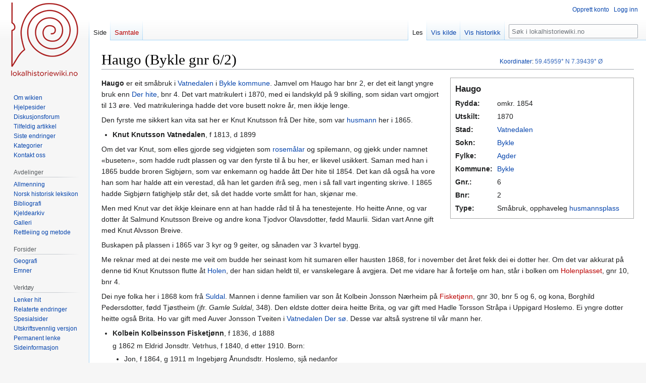

--- FILE ---
content_type: text/html; charset=UTF-8
request_url: https://dev.lokalhistoriewiki.no/wiki/Haugo_(Bykle_gnr_6/2)
body_size: 11014
content:
<!DOCTYPE html>
<html class="client-nojs" lang="nb" dir="ltr">
<head>
<meta charset="UTF-8"/>
<title>Haugo (Bykle gnr 6/2) – lokalhistoriewiki.no</title>
<script>document.documentElement.className="client-js";RLCONF={"wgBreakFrames":false,"wgSeparatorTransformTable":[",\t."," \t,"],"wgDigitTransformTable":["",""],"wgDefaultDateFormat":"dmy","wgMonthNames":["","januar","februar","mars","april","mai","juni","juli","august","september","oktober","november","desember"],"wgRequestId":"5f527e499fb9e1cf869189db","wgCSPNonce":false,"wgCanonicalNamespace":"","wgCanonicalSpecialPageName":false,"wgNamespaceNumber":0,"wgPageName":"Haugo_(Bykle_gnr_6/2)","wgTitle":"Haugo (Bykle gnr 6/2)","wgCurRevisionId":1757791,"wgRevisionId":1757791,"wgArticleId":139340,"wgIsArticle":true,"wgIsRedirect":false,"wgAction":"view","wgUserName":null,"wgUserGroups":["*"],"wgCategories":["Folketellingsdata","Artiklar på nynorsk","Koordinatfesta artikler","Heimar og folk i Bykle","Garder","Husmannsplasser","Småbruk"],"wgPageContentLanguage":"nb","wgPageContentModel":"wikitext","wgRelevantPageName":"Haugo_(Bykle_gnr_6/2)","wgRelevantArticleId":139340,"wgIsProbablyEditable":
false,"wgRelevantPageIsProbablyEditable":false,"wgRestrictionEdit":[],"wgRestrictionMove":[],"wgVisualEditor":{"pageLanguageCode":"nb","pageLanguageDir":"ltr","pageVariantFallbacks":"nb"},"wgMFDisplayWikibaseDescriptions":{"search":false,"nearby":false,"watchlist":false,"tagline":false},"wgVector2022PreviewPages":[],"wgPopupsFlags":4,"wgCoordinates":{"lat":59.45959,"lon":7.39439},"wgEditSubmitButtonLabelPublish":false};RLSTATE={"site.styles":"ready","user.styles":"ready","user":"ready","user.options":"loading","skins.vector.styles.legacy":"ready","ext.visualEditor.desktopArticleTarget.noscript":"ready"};RLPAGEMODULES=["site","mediawiki.page.ready","skins.vector.legacy.js","ext.visualEditor.desktopArticleTarget.init","ext.visualEditor.targetLoader","ext.popups"];</script>
<script>(RLQ=window.RLQ||[]).push(function(){mw.loader.implement("user.options@12s5i",function($,jQuery,require,module){mw.user.tokens.set({"patrolToken":"+\\","watchToken":"+\\","csrfToken":"+\\"});});});</script>
<link rel="stylesheet" href="/load.php?lang=nb&amp;modules=ext.visualEditor.desktopArticleTarget.noscript%7Cskins.vector.styles.legacy&amp;only=styles&amp;skin=vector"/>
<script async="" src="/load.php?lang=nb&amp;modules=startup&amp;only=scripts&amp;raw=1&amp;skin=vector"></script>
<meta name="ResourceLoaderDynamicStyles" content=""/>
<link rel="stylesheet" href="/load.php?lang=nb&amp;modules=site.styles&amp;only=styles&amp;skin=vector"/>
<meta name="generator" content="MediaWiki 1.39.4"/>
<meta name="format-detection" content="telephone=no"/>
<meta name="viewport" content="width=1000"/>
<link rel="icon" href="/favicon.ico"/>
<link rel="search" type="application/opensearchdescription+xml" href="/opensearch_desc.php" title="lokalhistoriewiki.no (nb)"/>
<link rel="EditURI" type="application/rsd+xml" href="https://dev.lokalhistoriewiki.no/api.php?action=rsd"/>
<link rel="license" href="/wiki/Lokalhistoriewiki:Opphavsrett"/>
<link rel="alternate" type="application/atom+xml" title="lokalhistoriewiki.no Atom-mating" href="/index.php?title=Spesial:Siste_endringer&amp;feed=atom"/>
<!-- Google Tag Manager -->
<script>(function(w,d,s,l,i){w[l]=w[l]||[];w[l].push({'gtm.start':
new Date().getTime(),event:'gtm.js'});var f=d.getElementsByTagName(s)[0],
j=d.createElement(s),dl=l!='dataLayer'?'&l='+l:'';j.async=true;j.src=
'https://www.googletagmanager.com/gtm.js?id='+i+dl;f.parentNode.insertBefore(j,f);
})(window,document,'script','dataLayer','GTM-5V34M48');</script>
<!-- End Google Tag Manager -->
</head>
<body class="mediawiki ltr sitedir-ltr mw-hide-empty-elt ns-0 ns-subject page-Haugo_Bykle_gnr_6_2 rootpage-Haugo_Bykle_gnr_6_2 skin-vector action-view skin-vector-legacy vector-feature-language-in-header-enabled vector-feature-language-in-main-page-header-disabled vector-feature-language-alert-in-sidebar-disabled vector-feature-sticky-header-disabled vector-feature-sticky-header-edit-disabled vector-feature-table-of-contents-disabled vector-feature-visual-enhancement-next-disabled"><div id="mw-page-base" class="noprint"></div>
<div id="mw-head-base" class="noprint"></div>
<div id="content" class="mw-body" role="main">
	<a id="top"></a>
	<div id="siteNotice"></div>
	<div class="mw-indicators">
	</div>
	<h1 id="firstHeading" class="firstHeading mw-first-heading"><span class="mw-page-title-main">Haugo (Bykle gnr 6/2)</span></h1>
	<div id="bodyContent" class="vector-body">
		<div id="siteSub" class="noprint">Fra lokalhistoriewiki.no</div>
		<div id="contentSub"></div>
		<div id="contentSub2"></div>
		
		<div id="jump-to-nav"></div>
		<a class="mw-jump-link" href="#mw-head">Hopp til navigering</a>
		<a class="mw-jump-link" href="#searchInput">Hopp til søk</a>
		<div id="mw-content-text" class="mw-body-content mw-content-ltr" lang="nb" dir="ltr"><!-- Google Tag Manager (noscript) -->
<noscript><iframe src="https://www.googletagmanager.com/ns.html?id=GTM-5V34M48"
height="0" width="0" style="display:none;visibility:hidden"></iframe></noscript>
<!-- End Google Tag Manager (noscript) --><div class="mw-parser-output"><div class="infobox">
<table width="100%" class="infobox">

<tbody><tr>
<th class="title" align="left" colspan="2" style="font-size:120%;margin-left:15px;margin-bottom:15px;">Haugo
</th></tr>
<tr class="rad" valign="top">
<th align="left" style="text-align: left">Rydda:
</th>
<td>omkr. 1854
</td></tr>
<tr class="rad" valign="top">
<th align="left" style="text-align: left">Utskilt:
</th>
<td>1870
</td></tr>
<tr class="rad" valign="top">
<th align="left" style="text-align: left">Stad:
</th>
<td><a href="/wiki/Vatnedalen_(Bykle)" title="Vatnedalen (Bykle)">Vatnedalen</a>
</td></tr>
<tr class="rad" valign="top">
<th align="left" style="text-align: left">Sokn:
</th>
<td><a href="/wiki/Bykle_sokn" title="Bykle sokn">Bykle</a>
</td></tr>
<tr class="rad" valign="top">
<th align="left" style="text-align: left">Fylke:
</th>
<td><a href="/wiki/Agder_fylke" title="Agder fylke">Agder</a>
</td></tr>
<tr class="rad" valign="top">
<th align="left" style="text-align: left">Kommune:
</th>
<td><a href="/wiki/Bykle_kommune" title="Bykle kommune">Bykle</a>
</td></tr>
<tr class="rad" valign="top">
<th align="left" style="text-align: left">Gnr.:
</th>
<td>6
</td></tr>
<tr class="rad" valign="top">
<th align="left" style="text-align: left">Bnr:
</th>
<td>2
</td></tr>
<tr class="rad" valign="top">
<th align="left" style="text-align: left">Type:
</th>
<td>Småbruk, opphaveleg <a href="/wiki/Husmannsplass" class="mw-redirect" title="Husmannsplass">husmannsplass</a>
</td></tr></tbody></table></div>
<p><b><a class="mw-selflink selflink">Haugo</a></b> er eit småbruk i <a href="/wiki/Vatnedalen_(Bykle)" title="Vatnedalen (Bykle)">Vatnedalen</a> i <a href="/wiki/Bykle_kommune" title="Bykle kommune">Bykle kommune</a>. Jamvel om Haugo har bnr 2, er det eit langt yngre bruk enn <a href="/wiki/Der_hite_(Bykle_gnr_6/4)" title="Der hite (Bykle gnr 6/4)">Der hite</a>, bnr 4. Det vart matrikulert i 1870, med ei landskyld på 9 skilling, som sidan vart omgjort til 13 øre. Ved matrikuleringa hadde det vore busett nokre år, men ikkje lenge. 
</p><p>Den fyrste me sikkert kan vita sat her er Knut Knutsson frå Der hite, som var <a href="/wiki/Husmann" class="mw-redirect" title="Husmann">husmann</a> her i 1865. 
</p>
<ul><li><b>Knut Knutsson Vatnedalen</b>, f 1813, d 1899</li></ul>
<p>Om det var Knut, som elles gjorde seg vidgjeten som <a href="/wiki/Rosemaling" title="Rosemaling">rosemålar</a> og spilemann, og gjekk under namnet «buseten», som hadde rudt plassen og var den fyrste til å bu her, er likevel usikkert. Saman med han i 1865 budde broren Sigbjørn, som var enkemann og hadde ått Der hite til 1854. Det kan då også ha vore han som har halde att ein verestad, då han let garden ifrå seg, men i så fall vart ingenting skrive. I 1865 hadde Sigbjørn fatighjelp står det, så det hadde vorte smått for han, skjønar me. 
</p><p>Men med Knut var det ikkje kleinare enn at han hadde råd til å ha tenestejente. Ho heitte Anne, og var dotter åt Salmund Knutsson Breive og andre kona Tjodvor Olavsdotter, fødd 
Maurlii. Sidan vart Anne gift med Knut Alvsson Breive. 
</p><p>Buskapen på plassen i 1865 var 3 kyr og 9 geiter, og sånaden var 3 kvartel bygg. 
</p><p>Me reknar med at dei neste me veit om budde her seinast kom hit sumaren eller hausten 1868, for i november det året fekk dei ei dotter her. Om det var akkurat på denne tid Knut Knutsson flutte åt <a href="/wiki/Holen_(Bykle_gnr_12)" title="Holen (Bykle gnr 12)">Holen</a>, der han sidan heldt til, er vanskelegare å avgjera. Det me vidare har å fortelje om han, står i bolken om <a href="/index.php?title=Haugo_(Bykle_gnr_10/4)&amp;action=edit&amp;redlink=1" class="new" title="Haugo (Bykle gnr 10/4) (siden finnes ikke)">Holenplasset</a>, gnr 10, bnr 4. 
</p><p>Dei nye folka her i 1868 kom frå <a href="/wiki/Suldal_kommune" title="Suldal kommune">Suldal</a>. Mannen i denne familien var son åt Kolbein Jonsson Nærheim på <a href="/index.php?title=Fisketj%C3%B8nn_(Suldal)&amp;action=edit&amp;redlink=1" class="new" title="Fisketjønn (Suldal) (siden finnes ikke)">Fisketjønn</a>, gnr 30, bnr 5 og 6, og kona, Borghild Pedersdotter, fødd Tjøstheim (jfr. <i>Gamle Suldal</i>, 348). Den eldste dotter deira heitte Brita, og var gift med Hadle Torsson Stråpa i Uppigard Hoslemo. Ei yngre dotter heitte også Brita. Ho var gift med Auver Jonsson Tveiten i <a href="/wiki/Nordstog_Dalen_(Bykle_gnr_6/1)" title="Nordstog Dalen (Bykle gnr 6/1)">Vatnedalen Der sø</a>. Desse var altså systrene til vår mann her. 
</p>
<ul><li><b>Kolbein Kolbeinsson Fisketjønn</b>, f 1836, d 1888</li></ul>
<dl><dd>g 1862 m Eldrid Jonsdtr. Vetrhus, f 1840, d etter 1910. Born:
<ul><li>Jon, f 1864, g 1911 m Ingebjørg Ånundsdtr. Hoslemo, sjå nedanfor</li>
<li>Borghild, f 1866, d 1878</li>
<li>Inga (e.), f 1868, 1900 tenar på <a href="/index.php?title=Skredtveit_(Tokke_gnr_20/1)&amp;action=edit&amp;redlink=1" class="new" title="Skredtveit (Tokke gnr 20/1) (siden finnes ikke)">Skredtveit</a>, <a href="/wiki/Mo_kommune_(Telemark)" title="Mo kommune (Telemark)">Mo</a>, gnr 20, bnr1, ug då, seinare lagnad ukj.</li>
<li>Peder, f 1871, g 1897 m Kari Olstdtr. Bråtveit, busett <a href="/index.php?title=Kjetilstad_(Suldal_gnr_40/1)&amp;action=edit&amp;redlink=1" class="new" title="Kjetilstad (Suldal gnr 40/1) (siden finnes ikke)">Kjetilstad</a>, <a href="/wiki/Suldal_kommune" title="Suldal kommune">Suldal</a>, gnr 40, bnr 1, born:</li></ul>
<dl><dd><ul><li>Kolbein, f 1897, g 1930 m Serina Johannesdotter Hustoft, busett <a href="/index.php?title=Kjetilstad_(Suldal_gnr_40/1)&amp;action=edit&amp;redlink=1" class="new" title="Kjetilstad (Suldal gnr 40/1) (siden finnes ikke)">Kjetilstad</a>, <a href="/wiki/Suldal_kommune" title="Suldal kommune">Suldal</a></li>
<li>Ola, f 1901 g 1929 m Kari Larsdtr. Bakka, busett <a href="/index.php?title=Bakka_(Suldal_gnr_41/4)&amp;action=edit&amp;redlink=1" class="new" title="Bakka (Suldal gnr 41/4) (siden finnes ikke)">Bakka</a>, <a href="/wiki/Suldal_kommune" title="Suldal kommune">Suldal</a>, gnr 41, bnr 4</li>
<li>Tor, f 1904, g m Magla Persdtr. Slagstad, busett <a href="/index.php?title=Slagstad_(Suldal_gnr_39/1)&amp;action=edit&amp;redlink=1" class="new" title="Slagstad (Suldal gnr 39/1) (siden finnes ikke)">Slagstad</a>, <a href="/wiki/Suldal_kommune" title="Suldal kommune">Suldal</a>, gnr 39, bnr 1</li>
<li>Eldrid, f 1906, g m Åsmund Jørgensson Eikeland, <a href="/wiki/Vats_kommune" title="Vats kommune">Vats</a>, busett <a href="/index.php?title=Eikeland_(Vindafjord_gnr_123/9)&amp;action=edit&amp;redlink=1" class="new" title="Eikeland (Vindafjord gnr 123/9) (siden finnes ikke)">Eikeland</a>, Vats, gnr 123, bnr 9</li></ul></dd></dl>
<ul><li>Kari, f 1874, 1891 tenar hjå morbror Tor Jonsson, <a href="/index.php?title=Kjetilstad_(Suldal_gnr_40/1)&amp;action=edit&amp;redlink=1" class="new" title="Kjetilstad (Suldal gnr 40/1) (siden finnes ikke)">Kjetilstad</a>, <a href="/wiki/Suldal_kommune" title="Suldal kommune">Suldal</a>, seinare lagnad ukj.</li>
<li>Kolbein, f 1876, d 1960, g 1927 m Ågot Torsdtr. <a href="/index.php?title=Vetrhus_(Suldal)&amp;action=edit&amp;redlink=1" class="new" title="Vetrhus (Suldal) (siden finnes ikke)">Vetrhus</a>, <a href="/wiki/Suldal_kommune" title="Suldal kommune">Suldal</a>, busett <a href="/index.php?title=Eide_(Vindafjord_gnr_109/5)&amp;action=edit&amp;redlink=1" class="new" title="Eide (Vindafjord gnr 109/5) (siden finnes ikke)">Eide</a>, <a href="/wiki/Vats_kommune" title="Vats kommune">Vats</a>, gnr 109, bnr 5, born:</li></ul>
<dl><dd><ul><li>Kolbjørn, f 1929, g m Klara Larsdtr. Skogen, Skjold, busett <a href="/index.php?title=Eide_Vindafjord_gnr_109/5)&amp;action=edit&amp;redlink=1" class="new" title="Eide Vindafjord gnr 109/5) (siden finnes ikke)">Eide Vindafjord gnr 109/5)</a>, <a href="/wiki/Vats_kommune" title="Vats kommune">Vats</a></li>
<li>Kjersti, f 1930, g m Eivind Solda, busett <a href="/index.php?title=Sola&amp;action=edit&amp;redlink=1" class="new" title="Sola (siden finnes ikke)">Sola</a></li></ul></dd></dl>
<ul><li>Borghild, f 1879, 1910 busett her, ug då, seinare lagnad ukj.</li>
<li>Inga (y.). f 1883, tvill., 1910 busett her, ug då, seinare lagnad ukj.</li>
<li>Marta, f 1883, tvill., 1900 tenar hjå broren, Peder Kolbeinsson, <a href="/index.php?title=Kjetilstad_(Suldal_gnr_40/1)&amp;action=edit&amp;redlink=1" class="new" title="Kjetilstad (Suldal gnr 40/1) (siden finnes ikke)">Kjetilstad</a>, <a href="/wiki/Suldal_kommune" title="Suldal kommune">Suldal</a>, seinare lagnad ukj.</li></ul></dd></dl>
<p>Eldrid Jonsdotter var frå <a href="/index.php?title=Vetrhus_(Suldal_gnr_57/1)&amp;action=edit&amp;redlink=1" class="new" title="Vetrhus (Suldal gnr 57/1) (siden finnes ikke)">Vetrhus</a> i <a href="/wiki/Suldal_kommune" title="Suldal kommune">Suldal</a>, gnr 57, bnr 1. Foreldra var Jon Olsson Vetrhus på det bruket og kona, Inga Albertsdotter, 
fødd Øystad (jfr. <i>Gamle Suldal</i>, 582). 
</p><p>Fyrste tida Eldrid og Kolbein var gifte, var dei busetar hjå morfar hennes i Vetrhus, ser me i folketeljinga frå 1865, men frå 1868 var dei som nemnt her på bruket, som dei skaffa seg tinglyst eigedomsrett til i 1870. Nokre år seinare, det var i 1878, kaupte Kolbein også <a href="/wiki/Vatnedalsplassen_(Bykle_gnr_6/6)" title="Vatnedalsplassen (Bykle gnr 6/6)">Vatnedalsplassen</a> hjå Knut Sigbjørnsson Der hite. Etter dette åtte han altså både bnr 2 og bnr 6 ei tid, men noko seinare, truleg kring 1892, overdrog han Plassen til Sigbjørn Knutsson. 
</p><p>I fylgje den gamle gards- og ættesoga (191) døydde Kolbein i <a href="/index.php?title=Kvilldal&amp;action=edit&amp;redlink=1" class="new" title="Kvilldal (siden finnes ikke)">Kvilldal</a>. Dette trur me stemmer, for i den grenda i Suldal ligg Kjetilstad, der sonen Peder budde, og ein finn ikkje dødsfallet åt Kolbein i Valle kyrkjebok. Der finn ein ikkje Eldrid heller, så det spørst om ikkje også ho har vore i Suldal på slutten. Men ho livde iallfall framleis i 1910, og budde i fylgje <a href="/wiki/Folketellingen_1910" title="Folketellingen 1910">folketeljinga</a> då på Haugo saman med sonen Jon og døtrene Borghild og Inga (y.). 
</p><p>Desse tre syskena var alle framleis ugifte då folketeljinga vart oppteke, men året etter gifte Jon seg, og overtok bruket. 
</p>
<ul><li><b>Jon Kolbeinsson Vatnedalen</b>, f 1864, d Vats 1947</li></ul>
<dl><dd>g 1911 m Ingebjørg Ånundsdtr. Hoslemo, f 1874, d <a href="/wiki/Vats_kommune" title="Vats kommune">Vats</a> 1946. Born:
<ul><li>Eldri, f 1912, d 1913</li>
<li>Kolbein, f 1914, g 1940 m Anna Bjørnsdtr. Skeie, <a href="/wiki/Sandeid" class="mw-redirect" title="Sandeid">Sandeid</a>, busett <a href="/index.php?title=S%C3%B8rheim_(Vindafjord_gnr_134/4)&amp;action=edit&amp;redlink=1" class="new" title="Sørheim (Vindafjord gnr 134/4) (siden finnes ikke)">Sørheim</a>, <a href="/index.php?title=Hustoft_(Vindafjord)&amp;action=edit&amp;redlink=1" class="new" title="Hustoft (Vindafjord) (siden finnes ikke)">Hustoft</a>, <a href="/wiki/Vats_kommune" title="Vats kommune">Vats</a>, gnr 134, bnr 4</li>
<li>Eldrid, f 1919, g m Erling Furseth, <a href="/wiki/Sandeid" class="mw-redirect" title="Sandeid">Sandeid</a></li></ul></dd></dl>
<p>Ingebjørg var frå <a href="/wiki/Haugen_(Bykle_gnr_4/5)" title="Haugen (Bykle gnr 4/5)">Haugen Hoslemo</a>, gnr 4, bnr 5, dotter åt Ånund Sigbjørnsson Vatnedalen på det bruket og kona, Gro Hallvardsdotter. 
</p><p>Når det gjeld døtrene i familelista ovanfor, melder den gamle gards- og ættesoga (191) at den Eldri som var fødd i 1912 døydde i Sandeid. Men på den tid hadde foreldra endå ikkje flutt vestetter, og ho vart faktisk gravlagd frå Vatnedalen. Men den neste Eldrid var ikkje fødd i 1916, slik den gamle boka gjev opp. Derimot var ho fødd i Vats i 1919, for ved det leitet budde ikkje Jon og Ingebjørg lenger i Vatnedalen. Nett kva tid dei flutte, veit me ikkje, det me kan slå fast er at Jon i 1916 selde unna det meste av eigedomen sin i Vatnedalen. 
</p><p>Ein part med bnr 11, skyldsett til 1 øre, gjekk til Odd Roaldkvam for 1.000 kr, og eit større heistykke med bnr 12 og ei landskyld på 9 øre gjekk til Odd Roaldkvam og Jacob Vik for 5000. Dermed var det berre att eit stykke med 2 øre landskyld i bnr 2. Dette heldt Jon fast på. 
</p><p>I 1918 kaupte han seg eit bruk i <a href="/index.php?title=Vatne_(Vindafjord)&amp;action=edit&amp;redlink=1" class="new" title="Vatne (Vindafjord) (siden finnes ikke)">Vatne</a> i Vats, gnr 110, bnr 4 og 5, for 11.000 kr, men 3 år etter vart han driven bort derifrå av eit odelssøksmål. Han fekk 14&#160;500 for bruket i Vatne, og kaupte året etter att bruket <a href="/index.php?title=S%C3%B8rheim_(Vindafjord_gnr_134/4)&amp;action=edit&amp;redlink=1" class="new" title="Sørheim (Vindafjord gnr 134/4) (siden finnes ikke)">Sørheim</a> i <a href="/index.php?title=Hustoft_(Vindafjord)&amp;action=edit&amp;redlink=1" class="new" title="Hustoft (Vindafjord) (siden finnes ikke)">Hustoft</a>, gnr 134, bnr 4, for 15&#160;500 kr. 
</p><p>Sidan heldt Jon og etterkomarane hans til i Vats og derikring. Det me her har kunna fortelje om dei etter at dei flutte frå Vatnedalen, er henta or bygdeboka frå Vats (N. Dybdal-Holthe: <i>Soga om Vats</i>, 1984, 186, 529). 
</p><p>Det stykket av bnr 2 som Jon hadde halde att går under nemninga Løyningsåsan. Borna etter Jon; Kolbein og Eldrid, selde i 1971 denne parsellen til Knut Hoslemo i Haugen, Hoslemo. Han har sett mykje av området bort til hyttetomter. 
</p>
<h2><span id="Prim.C3.A6rkjelder"></span><span class="mw-headline" id="Primærkjelder">Primærkjelder</span></h2>
<ul><li><a rel="nofollow" class="external text" href="https://www.digitalarkivet.no/bf01036574000566">Vatnedalen (gaard)</a> i folketeljinga 1910 for Bykle herred frå <a href="/wiki/Digitalarkivet" title="Digitalarkivet">Digitalarkivet</a></li></ul>
<p><br clear="all" />
</p>
<table align="center" style="width:70%; background-color:#f8f8f8; border:2px solid #e0e0e0; padding:5px;">
<tbody><tr>
<td align="left"><a href="/wiki/Fil:0941_Bykle_komm.png" class="image"><img alt="0941 Bykle komm.png" src="/thumb.php?f=0941_Bykle_komm.png&amp;width=30" decoding="async" width="30" height="37" srcset="/thumb.php?f=0941_Bykle_komm.png&amp;width=45 1.5x, /thumb.php?f=0941_Bykle_komm.png&amp;width=60 2x" /></a>
</td>
<td align="center"><i>Haugo (Bykle gnr 6/2)</i> er basert på ein artikkel i <i><a href="/wiki/Heimar_og_folk_i_Bykle" title="Heimar og folk i Bykle">Heimar og folk i Bykle</a></i> av <a href="/wiki/Aanund_Olsnes" title="Aanund Olsnes">Aanund Olsnes</a>, og lagt ut under lisensen <a rel="nofollow" class="external text" href="http://creativecommons.org/licenses/by-sa/3.0/">cc-by-sa</a>. Denne digitale utgåva av gards- og ættesoga for <a href="/wiki/Bykle_kommune" title="Bykle kommune">Bykle kommune</a> er eit samarbeid mellom kommunen og Norsk lokalhistorisk institutt. Lokalhistoriewikis&#160;brukere&#160;kan fritt&#160;redigere&#160;og&#160;utvide&#160;artikkelen. Ein kan også melde frå på epost til byklesoga(krøllalfa)bykle.kommune.no.<br />
<p>Sjå også: <a href="/wiki/Forside:Heimar_og_folk_i_Bykle" title="Forside:Heimar og folk i Bykle">Forside</a> • <a href="/wiki/Heimar_og_folk_i_Bykle/F%C3%B8reord" title="Heimar og folk i Bykle/Føreord">Føreord</a> • <a href="/wiki/Heimar_og_folk_i_Bykle/Innleiing" title="Heimar og folk i Bykle/Innleiing">Innleiiing</a> • <a href="/wiki/Heimar_og_folk_i_Bykle/Litteratur_og_kjelder" title="Heimar og folk i Bykle/Litteratur og kjelder">Litteratur og kjelder</a><br />
</p><p>Førre bolk: <a href="/wiki/Nordstog_Dalen_(Bykle_gnr_6/1)" title="Nordstog Dalen (Bykle gnr 6/1)">Nordstog Dalen (Der sø)</a>&#160;• Neste bolk: <a href="/wiki/Der_hite_(Bykle_gnr_6/4)" title="Der hite (Bykle gnr 6/4)">Der hite</a>
</p>
</td></tr></tbody></table>
<p><span id="coordinates"><a href="/wiki/Hjelp:Koordinatar" title="Hjelp:Koordinatar">Koordinater</a>: <a rel="nofollow" class="external text" href="https://tools.wmflabs.org/geohack/geohack.php?language=no&amp;pagename=Haugo_(Bykle_gnr_6/2)&amp;params=59.45959_N_7.39439_E_type:landmark#Norge"><span style="white-space:nowrap;">59.45959°&#160;N</span> <span style="white-space:nowrap;">7.39439°&#160;Ø</span></a></span>
</p><p><br />
</p>
<!-- 
NewPP limit report
Cached time: 20260117091046
Cache expiry: 86400
Reduced expiry: false
Complications: []
CPU time usage: 0.039 seconds
Real time usage: 0.046 seconds
Preprocessor visited node count: 514/1000000
Post‐expand include size: 7631/2097152 bytes
Template argument size: 874/2097152 bytes
Highest expansion depth: 12/100
Expensive parser function count: 0/100
Unstrip recursion depth: 0/20
Unstrip post‐expand size: 0/5000000 bytes
-->
<!--
Transclusion expansion time report (%,ms,calls,template)
100.00%   24.182      1 -total
 52.44%   12.681      1 Mal:Infoboks_gard
 24.81%    6.000      1 Mal:Artikkelkoord
 15.92%    3.849      1 Mal:Koord_ramme
 13.97%    3.379      1 Mal:Byklesoga
 11.98%    2.897     16 Mal:Infoboks_rad
  9.37%    2.265      1 Mal:Koord
  7.98%    1.930      1 Mal:Infoboks_start
  7.86%    1.901      1 Mal:Folketelling
  7.07%    1.710      1 Mal:Infoboks_bilde
-->

<!-- Saved in parser cache with key mediawiki-mw_:pcache:idhash:139340-0!canonical and timestamp 20260117091046 and revision id 1757791.
 -->
</div>
<div class="printfooter" data-nosnippet="">Hentet fra «<a dir="ltr" href="https://dev.lokalhistoriewiki.no/index.php?title=Haugo_(Bykle_gnr_6/2)&amp;oldid=1757791">https://dev.lokalhistoriewiki.no/index.php?title=Haugo_(Bykle_gnr_6/2)&amp;oldid=1757791</a>»</div></div>
		<div id="catlinks" class="catlinks" data-mw="interface"><div id="mw-normal-catlinks" class="mw-normal-catlinks"><a href="/wiki/Kategori:Kategorier" title="Kategori:Kategorier">Kategorier</a>: <ul><li><a href="/wiki/Kategori:Heimar_og_folk_i_Bykle" title="Kategori:Heimar og folk i Bykle">Heimar og folk i Bykle</a></li><li><a href="/wiki/Kategori:Garder" title="Kategori:Garder">Garder</a></li><li><a href="/wiki/Kategori:Husmannsplasser" title="Kategori:Husmannsplasser">Husmannsplasser</a></li><li><a href="/wiki/Kategori:Sm%C3%A5bruk" title="Kategori:Småbruk">Småbruk</a></li></ul></div><div id="mw-hidden-catlinks" class="mw-hidden-catlinks mw-hidden-cats-hidden">Skjulte kategorier: <ul><li><a href="/wiki/Kategori:Folketellingsdata" title="Kategori:Folketellingsdata">Folketellingsdata</a></li><li><a href="/wiki/Kategori:Artiklar_p%C3%A5_nynorsk" title="Kategori:Artiklar på nynorsk">Artiklar på nynorsk</a></li><li><a href="/wiki/Kategori:Koordinatfesta_artikler" title="Kategori:Koordinatfesta artikler">Koordinatfesta artikler</a></li></ul></div></div>
	</div>
</div>

<div id="mw-navigation">
	<h2>Navigasjonsmeny</h2>
	<div id="mw-head">
		

<nav id="p-personal" class="vector-menu mw-portlet mw-portlet-personal vector-user-menu-legacy" aria-labelledby="p-personal-label" role="navigation"  >
	<h3
		id="p-personal-label"
		
		class="vector-menu-heading "
	>
		<span class="vector-menu-heading-label">Personlige verktøy</span>
	</h3>
	<div class="vector-menu-content">
		
		<ul class="vector-menu-content-list"><li id="pt-createaccount" class="mw-list-item"><a href="/index.php?title=Spesial:Opprett_konto&amp;returnto=Haugo+%28Bykle+gnr+6%2F2%29" title="Du oppfordres til å opprette en konto og logge inn, men det er ikke obligatorisk"><span>Opprett konto</span></a></li><li id="pt-login" class="mw-list-item"><a href="/index.php?title=Spesial:Logg_inn&amp;returnto=Haugo+%28Bykle+gnr+6%2F2%29" title="Du trenger ikke å registrere deg for å lese innholdet, men for å kunne skrive og laste opp filer må du registrere deg og logge inn. [o]" accesskey="o"><span>Logg inn</span></a></li></ul>
		
	</div>
</nav>

		<div id="left-navigation">
			

<nav id="p-namespaces" class="vector-menu mw-portlet mw-portlet-namespaces vector-menu-tabs vector-menu-tabs-legacy" aria-labelledby="p-namespaces-label" role="navigation"  >
	<h3
		id="p-namespaces-label"
		
		class="vector-menu-heading "
	>
		<span class="vector-menu-heading-label">Navnerom</span>
	</h3>
	<div class="vector-menu-content">
		
		<ul class="vector-menu-content-list"><li id="ca-nstab-main" class="selected mw-list-item"><a href="/wiki/Haugo_(Bykle_gnr_6/2)" title="Vis innholdssiden [c]" accesskey="c"><span>Side</span></a></li><li id="ca-talk" class="new mw-list-item"><a href="/index.php?title=Samtale:Haugo_(Bykle_gnr_6/2)&amp;action=edit&amp;redlink=1" rel="discussion" title="Samtale om innholdssiden (siden finnes ikke) [t]" accesskey="t"><span>Samtale</span></a></li></ul>
		
	</div>
</nav>

			

<nav id="p-variants" class="vector-menu mw-portlet mw-portlet-variants emptyPortlet vector-menu-dropdown" aria-labelledby="p-variants-label" role="navigation"  >
	<input type="checkbox"
		id="p-variants-checkbox"
		role="button"
		aria-haspopup="true"
		data-event-name="ui.dropdown-p-variants"
		class="vector-menu-checkbox"
		aria-labelledby="p-variants-label"
	/>
	<label
		id="p-variants-label"
		 aria-label="Bytt språkvariant"
		class="vector-menu-heading "
	>
		<span class="vector-menu-heading-label">norsk bokmål</span>
	</label>
	<div class="vector-menu-content">
		
		<ul class="vector-menu-content-list"></ul>
		
	</div>
</nav>

		</div>
		<div id="right-navigation">
			

<nav id="p-views" class="vector-menu mw-portlet mw-portlet-views vector-menu-tabs vector-menu-tabs-legacy" aria-labelledby="p-views-label" role="navigation"  >
	<h3
		id="p-views-label"
		
		class="vector-menu-heading "
	>
		<span class="vector-menu-heading-label">Visninger</span>
	</h3>
	<div class="vector-menu-content">
		
		<ul class="vector-menu-content-list"><li id="ca-view" class="selected mw-list-item"><a href="/wiki/Haugo_(Bykle_gnr_6/2)"><span>Les</span></a></li><li id="ca-viewsource" class="mw-list-item"><a href="/index.php?title=Haugo_(Bykle_gnr_6/2)&amp;action=edit" title="Denne siden er beskyttet.&#10;Du kan se på kildeteksten [e]" accesskey="e"><span>Vis kilde</span></a></li><li id="ca-history" class="mw-list-item"><a href="/index.php?title=Haugo_(Bykle_gnr_6/2)&amp;action=history" title="Tidligere sideversjoner av denne siden [h]" accesskey="h"><span>Vis historikk</span></a></li></ul>
		
	</div>
</nav>

			

<nav id="p-cactions" class="vector-menu mw-portlet mw-portlet-cactions emptyPortlet vector-menu-dropdown" aria-labelledby="p-cactions-label" role="navigation"  title="Flere alternativer" >
	<input type="checkbox"
		id="p-cactions-checkbox"
		role="button"
		aria-haspopup="true"
		data-event-name="ui.dropdown-p-cactions"
		class="vector-menu-checkbox"
		aria-labelledby="p-cactions-label"
	/>
	<label
		id="p-cactions-label"
		
		class="vector-menu-heading "
	>
		<span class="vector-menu-heading-label">Mer</span>
	</label>
	<div class="vector-menu-content">
		
		<ul class="vector-menu-content-list"></ul>
		
	</div>
</nav>

			
<div id="p-search" role="search" class="vector-search-box-vue  vector-search-box-show-thumbnail vector-search-box-auto-expand-width vector-search-box">
	<div>
			<h3 >
				<label for="searchInput">Søk</label>
			</h3>
		<form action="/index.php" id="searchform"
			class="vector-search-box-form">
			<div id="simpleSearch"
				class="vector-search-box-inner"
				 data-search-loc="header-navigation">
				<input class="vector-search-box-input"
					 type="search" name="search" placeholder="Søk i lokalhistoriewiki.no" aria-label="Søk i lokalhistoriewiki.no" autocapitalize="sentences" title="Søk i lokalhistoriewiki.no [f]" accesskey="f" id="searchInput"
				>
				<input type="hidden" name="title" value="Spesial:Søk">
				<input id="mw-searchButton"
					 class="searchButton mw-fallbackSearchButton" type="submit" name="fulltext" title="Søk etter sider som innholder denne teksten" value="Søk">
				<input id="searchButton"
					 class="searchButton" type="submit" name="go" title="Gå til en side med dette navnet om den finnes" value="Gå">
			</div>
		</form>
	</div>
</div>

		</div>
	</div>
	

<div id="mw-panel">
	<div id="p-logo" role="banner">
		<a class="mw-wiki-logo" href="/wiki/Lokalhistoriewiki:Hovedside"
			title="Gå til hovedsiden"></a>
	</div>
	

<nav id="p-" class="vector-menu mw-portlet mw-portlet- vector-menu-portal portal" aria-labelledby="p--label" role="navigation"  >
	<h3
		id="p--label"
		
		class="vector-menu-heading "
	>
		<span class="vector-menu-heading-label"></span>
	</h3>
	<div class="vector-menu-content">
		
		<ul class="vector-menu-content-list"><li id="n-Om-wikien" class="mw-list-item"><a href="/wiki/Lokalhistoriewiki:Hovedside/Om_Lokalhistoriewiki"><span>Om wikien</span></a></li><li id="n-Hjelpesider" class="mw-list-item"><a href="/wiki/Forside:Hjelp"><span>Hjelpesider</span></a></li><li id="n-Diskusjonsforum" class="mw-list-item"><a href="/wiki/Lokalhistoriewiki:Diskusjonsforum"><span>Diskusjonsforum</span></a></li><li id="n-randompage" class="mw-list-item"><a href="/wiki/Spesial:Tilfeldig" title="Vis en tilfeldig side [x]" accesskey="x"><span>Tilfeldig artikkel</span></a></li><li id="n-recentchanges" class="mw-list-item"><a href="/wiki/Spesial:Siste_endringer" title="Liste over siste endringer på wikien. [r]" accesskey="r"><span>Siste endringer</span></a></li><li id="n-kategorier" class="mw-list-item"><a href="/wiki/Kategori:Kategorier"><span>Kategorier</span></a></li><li id="n-Kontakt-oss" class="mw-list-item"><a href="https://dev.lokalhistoriewiki.no/wiki/Norsk_lokalhistorisk_institutt" rel="nofollow"><span>Kontakt oss</span></a></li></ul>
		
	</div>
</nav>

	

<nav id="p-avdelinger" class="vector-menu mw-portlet mw-portlet-avdelinger vector-menu-portal portal" aria-labelledby="p-avdelinger-label" role="navigation"  >
	<h3
		id="p-avdelinger-label"
		
		class="vector-menu-heading "
	>
		<span class="vector-menu-heading-label">Avdelinger</span>
	</h3>
	<div class="vector-menu-content">
		
		<ul class="vector-menu-content-list"><li id="n-Allmenning" class="mw-list-item"><a href="/wiki/Lokalhistoriewiki:Hovedside"><span>Allmenning</span></a></li><li id="n-Norsk-historisk-leksikon" class="mw-list-item"><a href="/wiki/Forside:Leksikon"><span>Norsk historisk leksikon</span></a></li><li id="n-Bibliografi" class="mw-list-item"><a href="/wiki/Forside:Bibliografi"><span>Bibliografi</span></a></li><li id="n-sourcearchive" class="mw-list-item"><a href="/wiki/Forside:Kjeldearkiv"><span>Kjeldearkiv</span></a></li><li id="n-Galleri" class="mw-list-item"><a href="/wiki/Spesial:Nye_filer"><span>Galleri</span></a></li><li id="n-Rettleiing-og-metode" class="mw-list-item"><a href="/wiki/Forside:Metode"><span>Rettleiing og metode</span></a></li></ul>
		
	</div>
</nav>


<nav id="p-Forsider" class="vector-menu mw-portlet mw-portlet-Forsider vector-menu-portal portal" aria-labelledby="p-Forsider-label" role="navigation"  >
	<h3
		id="p-Forsider-label"
		
		class="vector-menu-heading "
	>
		<span class="vector-menu-heading-label">Forsider</span>
	</h3>
	<div class="vector-menu-content">
		
		<ul class="vector-menu-content-list"><li id="n-Geografi" class="mw-list-item"><a href="/wiki/Geografiske_forsider"><span>Geografi</span></a></li><li id="n-emner" class="mw-list-item"><a href="/wiki/Emneforsider"><span>Emner</span></a></li></ul>
		
	</div>
</nav>


<nav id="p-tb" class="vector-menu mw-portlet mw-portlet-tb vector-menu-portal portal" aria-labelledby="p-tb-label" role="navigation"  >
	<h3
		id="p-tb-label"
		
		class="vector-menu-heading "
	>
		<span class="vector-menu-heading-label">Verktøy</span>
	</h3>
	<div class="vector-menu-content">
		
		<ul class="vector-menu-content-list"><li id="t-whatlinkshere" class="mw-list-item"><a href="/wiki/Spesial:Lenker_hit/Haugo_(Bykle_gnr_6/2)" title="Liste over alle wikisider som lenker hit [j]" accesskey="j"><span>Lenker hit</span></a></li><li id="t-recentchangeslinked" class="mw-list-item"><a href="/wiki/Spesial:Relaterte_endringer/Haugo_(Bykle_gnr_6/2)" rel="nofollow" title="Siste endringer i sider som blir lenket fra denne siden [k]" accesskey="k"><span>Relaterte endringer</span></a></li><li id="t-specialpages" class="mw-list-item"><a href="/wiki/Spesial:Spesialsider" title="Liste over alle spesialsider [q]" accesskey="q"><span>Spesialsider</span></a></li><li id="t-print" class="mw-list-item"><a href="javascript:print();" rel="alternate" title="Utskriftsvennlig versjon av denne siden [p]" accesskey="p"><span>Utskriftsvennlig versjon</span></a></li><li id="t-permalink" class="mw-list-item"><a href="/index.php?title=Haugo_(Bykle_gnr_6/2)&amp;oldid=1757791" title="Permanent lenke til denne versjonen av siden"><span>Permanent lenke</span></a></li><li id="t-info" class="mw-list-item"><a href="/index.php?title=Haugo_(Bykle_gnr_6/2)&amp;action=info" title="Mer informasjon om denne siden"><span>Sideinformasjon</span></a></li></ul>
		
	</div>
</nav>

	
</div>

</div>

<footer id="footer" class="mw-footer" role="contentinfo" >
	<ul id="footer-info">
	<li id="footer-info-credits">Denne siden ble sist redigert 09:01, 3. aug. 2022.</li>
	<li id="footer-info-copyright">Innholdet er tilgjengelig under <a href="/wiki/Lokalhistoriewiki:Opphavsrett" title="Lokalhistoriewiki:Opphavsrett">CC-BY-SA</a> der ikke annet er opplyst.</li>
</ul>

	<ul id="footer-places">
	<li id="footer-places-privacy"><a href="/wiki/Lokalhistoriewiki:Personvern">Personvern</a></li>
	<li id="footer-places-about"><a href="/wiki/Lokalhistoriewiki:Om">Om lokalhistoriewiki.no</a></li>
	<li id="footer-places-disclaimer"><a href="/wiki/Lokalhistoriewiki:Generelle_forbehold">Forbehold</a></li>
	<li id="footer-places-mobileview"><a href="https://dev.lokalhistoriewiki.no/index.php?title=Haugo_(Bykle_gnr_6/2)&amp;mobileaction=toggle_view_mobile" class="noprint stopMobileRedirectToggle">Mobilvisning</a></li>
</ul>

	<ul id="footer-icons" class="noprint">
	<li id="footer-copyrightico"><a href="https://creativecommons.org/licenses/by-sa/4.0/"><img src="/resources/assets/licenses/cc-by-sa.png" alt="CC-BY-SA" width="88" height="31" loading="lazy"/></a></li>
	<li id="footer-poweredbyico"><a href="https://www.mediawiki.org/"><img src="/resources/assets/poweredby_mediawiki_88x31.png" alt="Powered by MediaWiki" srcset="/resources/assets/poweredby_mediawiki_132x47.png 1.5x, /resources/assets/poweredby_mediawiki_176x62.png 2x" width="88" height="31" loading="lazy"/></a></li>
</ul>

</footer>

<script>(RLQ=window.RLQ||[]).push(function(){mw.config.set({"wgPageParseReport":{"limitreport":{"cputime":"0.039","walltime":"0.046","ppvisitednodes":{"value":514,"limit":1000000},"postexpandincludesize":{"value":7631,"limit":2097152},"templateargumentsize":{"value":874,"limit":2097152},"expansiondepth":{"value":12,"limit":100},"expensivefunctioncount":{"value":0,"limit":100},"unstrip-depth":{"value":0,"limit":20},"unstrip-size":{"value":0,"limit":5000000},"timingprofile":["100.00%   24.182      1 -total"," 52.44%   12.681      1 Mal:Infoboks_gard"," 24.81%    6.000      1 Mal:Artikkelkoord"," 15.92%    3.849      1 Mal:Koord_ramme"," 13.97%    3.379      1 Mal:Byklesoga"," 11.98%    2.897     16 Mal:Infoboks_rad","  9.37%    2.265      1 Mal:Koord","  7.98%    1.930      1 Mal:Infoboks_start","  7.86%    1.901      1 Mal:Folketelling","  7.07%    1.710      1 Mal:Infoboks_bilde"]},"cachereport":{"timestamp":"20260117091046","ttl":86400,"transientcontent":false}}});mw.config.set({"wgBackendResponseTime":195});});</script>
</body>
</html>